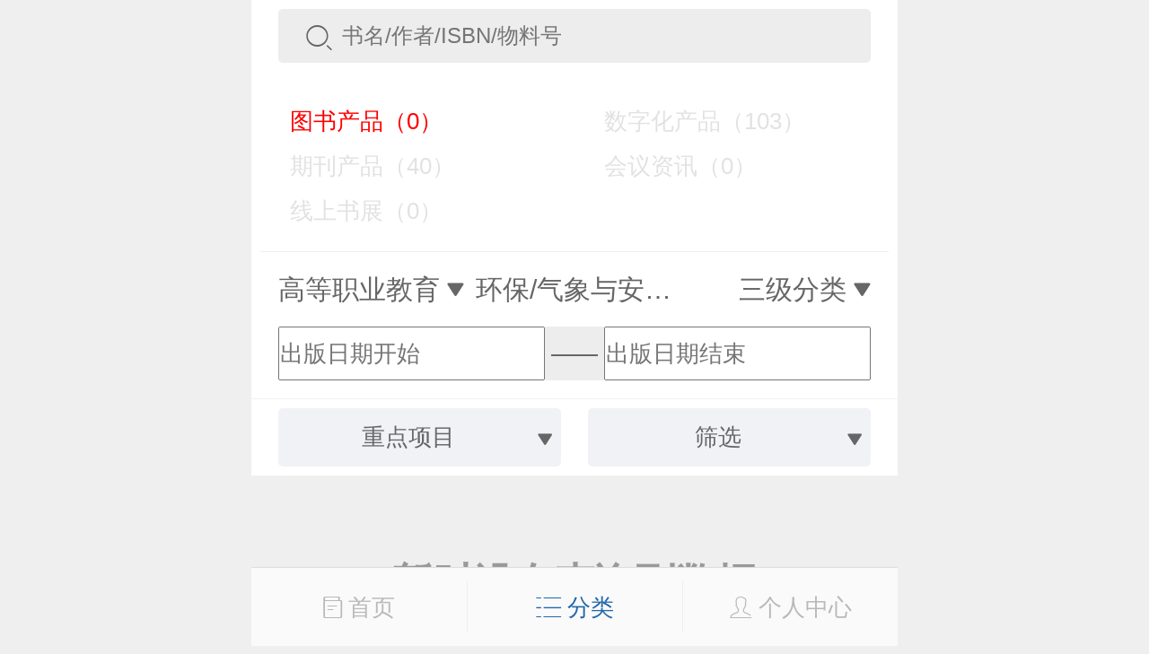

--- FILE ---
content_type: text/html;charset=UTF-8
request_url: https://xuanshu.hep.com.cn/front/h5Mobile/bookSearch?searchContent=&searchType=book&hasQrcodeResource=yes&hasMatchingResource=yes&keyProjectId=59dc8a6ea5c47117605f65ad&professionPath=/599a40bf1fc164e5a8bc6959/599a40bf1fc164e5a8bc6990
body_size: 28862
content:
<!DOCTYPE html>
<html>
<head>
    <title>图书产品</title>
    <meta charset="UTF-8">
<meta name="renderer" content="webkit">
<meta http-equiv="X-UA-Compatible" content="IE=edge,chrome=1">
<meta name="viewport" content="width=device-width,initial-scale=1.0,maximum-scale=1.0,user-scalable=0">
<meta name="keywords" content="高等教育出版社产品信息检索系统；高教社产品信息检索系统；高教社产品；高教社系统；高教社检索；高教社检索系统；高教社信息检索系统；高教社信息；产品信息检索系统；产品信息系统；信息检索系统；高教社产品系统；高教社产品检索系统"/>
<meta name="description" content="高等教育出版社，产品信息，检索，系统，包括资源下载、样书申请、信息推送、书目下载在内的教师教学服务系统"/>
<title>高教社产品信息检索系统</title>
<link rel="shortcut icon" type="image/x-icon" href="/static/favicon.ico"/>
<link rel="stylesheet" href="/static/internal/common/css/h5Mobile.css"/>
<link rel="stylesheet" href="/static/internal/common/css/h5Mobile1.css"/>
<script src="/static/jquery/jquery-3.2.1.js"></script>
<script src="/static/layer/mobile/layer.js"></script>
<script src="https://cdn.authing.co/packages/authing-sso/1.x/AuthingSSO.umd.min.js"></script>
<script>
    window.appId = '6082593c04b5c2dab3c7f1e8';
    window.appDomain = 'xuanshu.u2.hep.com.cn';
    window.baseUrl = 'https://core.u2.hep.com.cn';
    window.user = 'https://users.u2.hep.com.cn/graphql';
    window.oauth = 'https://oauth.u2.hep.com.cn/graphql';
    window.ctx = '';
    window.imageCtx = 'https://hepshow-image-formal.oss-cn-beijing.aliyuncs.com';
    window.fixedTopHeight = 120;
</script>
<script src="/static/internal/common/js/h5Mobile.js?a=1"></script>
<script>
    var _hmt = _hmt || [];
    (function() {
        var hm = document.createElement("script");
        hm.src = "https://hm.baidu.com/hm.js?fbec258952e854d110faf4241b905d55";
        var s = document.getElementsByTagName("script")[0];
        s.parentNode.insertBefore(hm, s);
    })();
    $(document).ready(function(){
        
    });
</script><script src="/static/doT/doT.js"></script>
    <script src="/static/internal/h5Mobile/h5BookSearch.js"></script>
    <style type="text/css">
        .classification-content-item{
            z-index: 1;
        }
        .date-selector-left {
            width: 45%;
            float: left;
            height: 0.6rem;
        }
        .date-selector-right {
            width: 45%;
            float: right;
            height: 0.6rem;
        }
        .date-selector-center {
            height: 0.6rem;
            width: 10%;
            text-align: center;
            line-height: 0.6rem;
            float: left;
        }
        .search-book-header-holder {
             height: 5.2rem;
        }
        .date-selector-div {
            background-color: #ededed;
            border-radius: 5px;
            height: 0.6rem;
            line-height: 0;
        }
    </style>
</head>
<body>

<div>
    <input class="search-param" name="professionPath" value="/599a40bf1fc164e5a8bc6959/599a40bf1fc164e5a8bc6990" type="hidden"/>
    <input class="search-param" name="keyProjectId" value="59dc8a6ea5c47117605f65ad" type="hidden"/>
    <input class="search-param" name="hasAbook" value="" type="hidden"/>
    <input class="search-param" name="hasMatchingResource" value="yes" type="hidden"/>
    <input class="search-param" name="hasQrcodeResource" value="yes" type="hidden"/>
    <input class="search-param" name="beginPublishDate" value="" type="hidden"/>
    <input class="search-param" name="endPublishDate" value="" type="hidden"/>
</div>

<div class="root">
    <div class="book-cover">
        <div class="book-header">
            <div>
                <div class="wrap">
                    <div class="book-search-box">
                        <div class="search-icon">
                            <span class="icon icon-search"></span>
                        </div>
                        <div class="search-input">
                            <input id="search-input" class="search-param" name="searchContent" type="search" placeholder="书名/作者/ISBN/物料号" value="" maxlength="20"/>
                        </div>
                    </div>
                </div>
            </div>

            <div class="search-type-count">
                <span style="color:red;">&nbsp;&nbsp;&nbsp;&nbsp;图书产品（0）</span>
                <a href="/front/h5Mobile/bookSearch?searchContent=&searchType=digitization" class="black1">&nbsp;&nbsp;&nbsp;&nbsp;数字化产品（103）</a>
                <a href="/front/h5Mobile/bookSearch?searchContent=&searchType=periodical" class="black1">&nbsp;&nbsp;&nbsp;&nbsp;期刊产品（40）</a>
                <a href="/front/h5Mobile/bookSearch?searchContent=&searchType=meeting" class="black1">&nbsp;&nbsp;&nbsp;&nbsp;会议资讯（0）</a>
                <a href="/front/h5Mobile/bookSearch?searchContent=&searchType=bookfair" class="black1">&nbsp;&nbsp;&nbsp;&nbsp;线上书展（0）</a>
                </div>

            <div>
                <div class="wrap">
                    <div class="book-classification">
                        <div class="classification-item">
                            <span>一级分类</span>
                            <span class="icon icon-dropdown-down"></span>
                        </div>
                        <div class="classification-item">
                            <span>二级分类</span>
                            <span class="icon icon-dropdown-down"></span>
                        </div>
                        <div class="classification-item">
                            <span>三级分类</span>
                            <span class="icon icon-dropdown-down"></span>
                        </div>
                    </div>
                </div>
                <div class="book-classification-content">
                    <div class="classification-content-item">
                        <a href="/front/h5Mobile/bookSearch?searchContent=&searchType=book&hasQrcodeResource=yes&hasMatchingResource=yes&keyProjectId=59dc8a6ea5c47117605f65ad">全部</a>
                        <a 
                                href="/front/h5Mobile/bookSearch?searchContent=&searchType=book&hasQrcodeResource=yes&hasMatchingResource=yes&keyProjectId=59dc8a6ea5c47117605f65ad&professionPath=/599a40bf1fc164e5a8bc6958">
                            高等教育</a>
                        <a class="active"
                                href="/front/h5Mobile/bookSearch?searchContent=&searchType=book&hasQrcodeResource=yes&hasMatchingResource=yes&keyProjectId=59dc8a6ea5c47117605f65ad&professionPath=/599a40bf1fc164e5a8bc6959">
                            高等职业教育</a>
                        <a 
                                href="/front/h5Mobile/bookSearch?searchContent=&searchType=book&hasQrcodeResource=yes&hasMatchingResource=yes&keyProjectId=59dc8a6ea5c47117605f65ad&professionPath=/599a40bf1fc164e5a8bc6962">
                            中等职业教育</a>
                        <a 
                                href="/front/h5Mobile/bookSearch?searchContent=&searchType=book&hasQrcodeResource=yes&hasMatchingResource=yes&keyProjectId=59dc8a6ea5c47117605f65ad&professionPath=/599a40bf1fc164e5a8bc695f">
                            五年制高职</a>
                        <a 
                                href="/front/h5Mobile/bookSearch?searchContent=&searchType=book&hasQrcodeResource=yes&hasMatchingResource=yes&keyProjectId=59dc8a6ea5c47117605f65ad&professionPath=/599a40bf1fc164e5a8bc695b">
                            教师教育</a>
                        <a 
                                href="/front/h5Mobile/bookSearch?searchContent=&searchType=book&hasQrcodeResource=yes&hasMatchingResource=yes&keyProjectId=59dc8a6ea5c47117605f65ad&professionPath=/599a40bf1fc164e5a8bc695d">
                            考试用书</a>
                        <a 
                                href="/front/h5Mobile/bookSearch?searchContent=&searchType=book&hasQrcodeResource=yes&hasMatchingResource=yes&keyProjectId=59dc8a6ea5c47117605f65ad&professionPath=/599a40bf1fc164e5a8bc695a">
                            基础教育</a>
                        <a 
                                href="/front/h5Mobile/bookSearch?searchContent=&searchType=book&hasQrcodeResource=yes&hasMatchingResource=yes&keyProjectId=59dc8a6ea5c47117605f65ad&professionPath=/599a40bf1fc164e5a8bc6960">
                            学前教育</a>
                        <a 
                                href="/front/h5Mobile/bookSearch?searchContent=&searchType=book&hasQrcodeResource=yes&hasMatchingResource=yes&keyProjectId=59dc8a6ea5c47117605f65ad&professionPath=/599a40bf1fc164e5a8bc695e">
                            社会读物</a>
                        <a 
                                href="/front/h5Mobile/bookSearch?searchContent=&searchType=book&hasQrcodeResource=yes&hasMatchingResource=yes&keyProjectId=59dc8a6ea5c47117605f65ad&professionPath=/599a40bf1fc164e5a8bc6961">
                            学术著作</a>
                        <a 
                                href="/front/h5Mobile/bookSearch?searchContent=&searchType=book&hasQrcodeResource=yes&hasMatchingResource=yes&keyProjectId=59dc8a6ea5c47117605f65ad&professionPath=/599a40bf1fc164e5a8bc695c">
                            教育教学研究</a>
                        <a 
                                href="/front/h5Mobile/bookSearch?searchContent=&searchType=book&hasQrcodeResource=yes&hasMatchingResource=yes&keyProjectId=59dc8a6ea5c47117605f65ad&professionPath=/international-chinese">
                            国际中文</a>
                        </div>
                    <div class="classification-content-item">
                        <a href="/front/h5Mobile/bookSearch?searchContent=&searchType=book&hasQrcodeResource=yes&hasMatchingResource=yes&keyProjectId=59dc8a6ea5c47117605f65ad&professionPath=/599a40bf1fc164e5a8bc6959">全部</a>
                        <a 
                                href="/front/h5Mobile/bookSearch?searchContent=&searchType=book&hasQrcodeResource=yes&hasMatchingResource=yes&keyProjectId=59dc8a6ea5c47117605f65ad&professionPath=/599a40bf1fc164e5a8bc6959/599a40bf1fc164e5a8bc6984">
                            外语类</a>
                        <a 
                                href="/front/h5Mobile/bookSearch?searchContent=&searchType=book&hasQrcodeResource=yes&hasMatchingResource=yes&keyProjectId=59dc8a6ea5c47117605f65ad&professionPath=/599a40bf1fc164e5a8bc6959/599a40bf1fc164e5a8bc6986">
                            计算机大类</a>
                        <a 
                                href="/front/h5Mobile/bookSearch?searchContent=&searchType=book&hasQrcodeResource=yes&hasMatchingResource=yes&keyProjectId=59dc8a6ea5c47117605f65ad&professionPath=/599a40bf1fc164e5a8bc6959/599a40bf1fc164e5a8bc6987">
                            交通运输大类</a>
                        <a 
                                href="/front/h5Mobile/bookSearch?searchContent=&searchType=book&hasQrcodeResource=yes&hasMatchingResource=yes&keyProjectId=59dc8a6ea5c47117605f65ad&professionPath=/599a40bf1fc164e5a8bc6959/599a40bf1fc164e5a8bc6988">
                            材料与能源大类</a>
                        <a 
                                href="/front/h5Mobile/bookSearch?searchContent=&searchType=book&hasQrcodeResource=yes&hasMatchingResource=yes&keyProjectId=59dc8a6ea5c47117605f65ad&professionPath=/599a40bf1fc164e5a8bc6959/599a40bf1fc164e5a8bc6989">
                            土建大类</a>
                        <a 
                                href="/front/h5Mobile/bookSearch?searchContent=&searchType=book&hasQrcodeResource=yes&hasMatchingResource=yes&keyProjectId=59dc8a6ea5c47117605f65ad&professionPath=/599a40bf1fc164e5a8bc6959/599a40bf1fc164e5a8bc6991">
                            文化教育大类</a>
                        <a 
                                href="/front/h5Mobile/bookSearch?searchContent=&searchType=book&hasQrcodeResource=yes&hasMatchingResource=yes&keyProjectId=59dc8a6ea5c47117605f65ad&professionPath=/599a40bf1fc164e5a8bc6959/599a40bf1fc164e5a8bc698b">
                            制造大类</a>
                        <a class="active"
                                href="/front/h5Mobile/bookSearch?searchContent=&searchType=book&hasQrcodeResource=yes&hasMatchingResource=yes&keyProjectId=59dc8a6ea5c47117605f65ad&professionPath=/599a40bf1fc164e5a8bc6959/599a40bf1fc164e5a8bc6990">
                            环保/气象与安全大类</a>
                        <a 
                                href="/front/h5Mobile/bookSearch?searchContent=&searchType=book&hasQrcodeResource=yes&hasMatchingResource=yes&keyProjectId=59dc8a6ea5c47117605f65ad&professionPath=/599a40bf1fc164e5a8bc6959/599a40bf1fc164e5a8bc698a">
                            水利大类</a>
                        <a 
                                href="/front/h5Mobile/bookSearch?searchContent=&searchType=book&hasQrcodeResource=yes&hasMatchingResource=yes&keyProjectId=59dc8a6ea5c47117605f65ad&professionPath=/599a40bf1fc164e5a8bc6959/599a40bf1fc164e5a8bc698d">
                            医药卫生大类</a>
                        <a 
                                href="/front/h5Mobile/bookSearch?searchContent=&searchType=book&hasQrcodeResource=yes&hasMatchingResource=yes&keyProjectId=59dc8a6ea5c47117605f65ad&professionPath=/599a40bf1fc164e5a8bc6959/599a40bf1fc164e5a8bc698c">
                            电子信息大类</a>
                        <a 
                                href="/front/h5Mobile/bookSearch?searchContent=&searchType=book&hasQrcodeResource=yes&hasMatchingResource=yes&keyProjectId=59dc8a6ea5c47117605f65ad&professionPath=/599a40bf1fc164e5a8bc6959/599a40bf1fc164e5a8bc6992">
                            轻纺食品大类</a>
                        <a 
                                href="/front/h5Mobile/bookSearch?searchContent=&searchType=book&hasQrcodeResource=yes&hasMatchingResource=yes&keyProjectId=59dc8a6ea5c47117605f65ad&professionPath=/599a40bf1fc164e5a8bc6959/599a40bf1fc164e5a8bc698e">
                            农林牧渔大类</a>
                        <a 
                                href="/front/h5Mobile/bookSearch?searchContent=&searchType=book&hasQrcodeResource=yes&hasMatchingResource=yes&keyProjectId=59dc8a6ea5c47117605f65ad&professionPath=/599a40bf1fc164e5a8bc6959/599a40bf1fc164e5a8bc6993">
                            旅游大类</a>
                        <a 
                                href="/front/h5Mobile/bookSearch?searchContent=&searchType=book&hasQrcodeResource=yes&hasMatchingResource=yes&keyProjectId=59dc8a6ea5c47117605f65ad&professionPath=/599a40bf1fc164e5a8bc6959/599a40bf1fc164e5a8bc698f">
                            生化与药品大类</a>
                        <a 
                                href="/front/h5Mobile/bookSearch?searchContent=&searchType=book&hasQrcodeResource=yes&hasMatchingResource=yes&keyProjectId=59dc8a6ea5c47117605f65ad&professionPath=/599a40bf1fc164e5a8bc6959/599a40bf1fc164e5a8bc6994">
                            公共事业大类</a>
                        <a 
                                href="/front/h5Mobile/bookSearch?searchContent=&searchType=book&hasQrcodeResource=yes&hasMatchingResource=yes&keyProjectId=59dc8a6ea5c47117605f65ad&professionPath=/599a40bf1fc164e5a8bc6959/599a40bf1fc164e5a8bc6995">
                            艺术设计与传媒大类</a>
                        <a 
                                href="/front/h5Mobile/bookSearch?searchContent=&searchType=book&hasQrcodeResource=yes&hasMatchingResource=yes&keyProjectId=59dc8a6ea5c47117605f65ad&professionPath=/599a40bf1fc164e5a8bc6959/599a40bf1fc164e5a8bc6996">
                            公安大类</a>
                        <a 
                                href="/front/h5Mobile/bookSearch?searchContent=&searchType=book&hasQrcodeResource=yes&hasMatchingResource=yes&keyProjectId=59dc8a6ea5c47117605f65ad&professionPath=/599a40bf1fc164e5a8bc6959/599a40bf1fc164e5a8bc6997">
                            法律大类</a>
                        <a 
                                href="/front/h5Mobile/bookSearch?searchContent=&searchType=book&hasQrcodeResource=yes&hasMatchingResource=yes&keyProjectId=59dc8a6ea5c47117605f65ad&professionPath=/599a40bf1fc164e5a8bc6959/599a40bf1fc164e5a8bc6998">
                            财经大类</a>
                        <a 
                                href="/front/h5Mobile/bookSearch?searchContent=&searchType=book&hasQrcodeResource=yes&hasMatchingResource=yes&keyProjectId=59dc8a6ea5c47117605f65ad&professionPath=/599a40bf1fc164e5a8bc6959/599a40bf1fc164e5a8bc6985">
                            公共课</a>
                        <a 
                                href="/front/h5Mobile/bookSearch?searchContent=&searchType=book&hasQrcodeResource=yes&hasMatchingResource=yes&keyProjectId=59dc8a6ea5c47117605f65ad&professionPath=/599a40bf1fc164e5a8bc6959/682ae02ee93ab17bd4bdd954">
                            财经商贸类</a>
                        </div>
                    <div class="classification-content-item">
                        <a href="/front/h5Mobile/bookSearch?searchContent=&searchType=book&hasQrcodeResource=yes&hasMatchingResource=yes&keyProjectId=59dc8a6ea5c47117605f65ad&professionPath=/599a40bf1fc164e5a8bc6959/599a40bf1fc164e5a8bc6990">全部</a>
                        <a 
                                href="/front/h5Mobile/bookSearch?searchContent=&searchType=book&hasQrcodeResource=yes&hasMatchingResource=yes&keyProjectId=59dc8a6ea5c47117605f65ad&professionPath=/599a40bf1fc164e5a8bc6959/599a40bf1fc164e5a8bc6990/599a40c01fc164e5a8bc6af4">
                            环保类</a>
                        </div>
                </div>
            </div>
            <div>
                <div class="wrap">
                    <div class="date-selector-div">
                        <div class="date-selector date-selector-left">
                            <input placeholder="出版日期开始" value="" style="height: 100%;"/>
                            <input name="beginPublishDate" type="month" placeholder="出版日期开始" value="出版日期开始"/>

                        </div>
                        <div class="date-selector-center">——</div>
                        <div class="date-selector date-selector-right">
                            <input placeholder="出版日期结束" value="" style="height: 100%;"/>
                            <input name="endPublishDate" type="month" placeholder="出版日期结束" value="出版日期结束"/>

                        </div>
                    </div>
                </div>
            </div>

            <div>
                <div class="book-filter">
                    <div class="filter-item">
                        <div class="filter-slider">
                            <span>重点项目</span>
                            <span class="icon icon-dropdown-down"></span>
                        </div>
                    </div>
                    <div class="filter-item">
                        <div class="filter-slider">
                            <span>筛选</span>
                            <span class="icon icon-dropdown-down"></span>
                        </div>
                    </div>
                </div>
                <div class="book-filter-content">
                    <div class="filter-content-item">
                        <a href="/front/h5Mobile/bookSearch?searchContent=&searchType=book&hasQrcodeResource=yes&hasMatchingResource=yes&professionPath=/599a40bf1fc164e5a8bc6959/599a40bf1fc164e5a8bc6990">全部</a>
                        <a 
                                href="/front/h5Mobile/bookSearch?searchContent=&searchType=book&hasQrcodeResource=yes&hasMatchingResource=yes&professionPath=/599a40bf1fc164e5a8bc6959/599a40bf1fc164e5a8bc6990&keyProjectId=656f57200cf284b76598118d">
                            “十四五”职业教育国家规划教材</a>
                        <a 
                                href="/front/h5Mobile/bookSearch?searchContent=&searchType=book&hasQrcodeResource=yes&hasMatchingResource=yes&professionPath=/599a40bf1fc164e5a8bc6959/599a40bf1fc164e5a8bc6990&keyProjectId=59dc8925a5c47117605f659d">
                            马克思主义理论研究和建设工程</a>
                        <a 
                                href="/front/h5Mobile/bookSearch?searchContent=&searchType=book&hasQrcodeResource=yes&hasMatchingResource=yes&professionPath=/599a40bf1fc164e5a8bc6959/599a40bf1fc164e5a8bc6990&keyProjectId=59dc8971a5c47117605f659f">
                            “十二五”普通高等教育本科国家级规划教材</a>
                        <a 
                                href="/front/h5Mobile/bookSearch?searchContent=&searchType=book&hasQrcodeResource=yes&hasMatchingResource=yes&professionPath=/599a40bf1fc164e5a8bc6959/599a40bf1fc164e5a8bc6990&keyProjectId=59dc899ba5c47117605f65a1">
                            “十二五”职业教育国家规划教材</a>
                        <a 
                                href="/front/h5Mobile/bookSearch?searchContent=&searchType=book&hasQrcodeResource=yes&hasMatchingResource=yes&professionPath=/599a40bf1fc164e5a8bc6959/599a40bf1fc164e5a8bc6990&keyProjectId=59dc89c5a5c47117605f65a3">
                            面向21世纪课程教材</a>
                        <a 
                                href="/front/h5Mobile/bookSearch?searchContent=&searchType=book&hasQrcodeResource=yes&hasMatchingResource=yes&professionPath=/599a40bf1fc164e5a8bc6959/599a40bf1fc164e5a8bc6990&keyProjectId=59dc8a31a5c47117605f65a9">
                            重点课程教学资源库</a>
                        <a 
                                href="/front/h5Mobile/bookSearch?searchContent=&searchType=book&hasQrcodeResource=yes&hasMatchingResource=yes&professionPath=/599a40bf1fc164e5a8bc6959/599a40bf1fc164e5a8bc6990&keyProjectId=59dc8a4aa5c47117605f65ab">
                            国家示范性高职院校建设项目成果教材</a>
                        <a class="active"
                                href="/front/h5Mobile/bookSearch?searchContent=&searchType=book&hasQrcodeResource=yes&hasMatchingResource=yes&professionPath=/599a40bf1fc164e5a8bc6959/599a40bf1fc164e5a8bc6990&keyProjectId=59dc8a6ea5c47117605f65ad">
                            大学生文化素质书系</a>
                        <a 
                                href="/front/h5Mobile/bookSearch?searchContent=&searchType=book&hasQrcodeResource=yes&hasMatchingResource=yes&professionPath=/599a40bf1fc164e5a8bc6959/599a40bf1fc164e5a8bc6990&keyProjectId=59dc8a92a5c47117605f65af">
                            全国中小学教师继续教育教材</a>
                        </div>
                    <div class="filter-check filter-content-item">
                        <a href="/front/h5Mobile/bookSearch?searchContent=&searchType=book&hasQrcodeResource=yes&hasMatchingResource=yes&keyProjectId=59dc8a6ea5c47117605f65ad&professionPath=/599a40bf1fc164e5a8bc6959/599a40bf1fc164e5a8bc6990&hasAbook=yes">Abook数字课程</a><a class="active" href="/front/h5Mobile/bookSearch?searchContent=&searchType=book&hasQrcodeResource=yes&keyProjectId=59dc8a6ea5c47117605f65ad&professionPath=/599a40bf1fc164e5a8bc6959/599a40bf1fc164e5a8bc6990">配套数字化资源</a><a class="active" href="/front/h5Mobile/bookSearch?searchContent=&searchType=book&hasMatchingResource=yes&keyProjectId=59dc8a6ea5c47117605f65ad&professionPath=/599a40bf1fc164e5a8bc6959/599a40bf1fc164e5a8bc6990">配套二维码资源</a><a href="/front/h5Mobile/bookSearch?searchContent=&searchType=book&hasQrcodeResource=yes&hasMatchingResource=yes&keyProjectId=59dc8a6ea5c47117605f65ad&professionPath=/599a40bf1fc164e5a8bc6959/599a40bf1fc164e5a8bc6990&hasAttachment=yes">视频介绍</a></div>
                </div>
            </div>
        </div>
    </div>

    <div class="search-book-header-holder"></div>

    <div>
        <div class="over-hidden">
            <div class="book-list"></div>
        </div>
    </div>

    <script src="https://cdn.authing.co/packages/authing-sso/1.x/AuthingSSO.umd.min.js"></script>
<script src="/static/internal/h5Mobile/h5Footer.js"></script>
<style type="text/css">
    /*.popover-list > ul {*/
        /*line-height: 0.25rem;*/
    /*}*/
    /*.popover-list > ul > li {*/
        /*list-style: none;*/
        /*border-bottom: 1px #e2e2e2 solid;*/
        /*padding: 0.15rem 0.1rem;*/
        /*text-align: center;*/
        /*color: #666;*/
        /*font-size: 0.26rem;*/
        /*cursor: pointer;*/
    /*}*/
</style>
    <div class="tooltip" style="display: none;">
        <div class="popover-list">
            <ul>
                <li><a href="/front/h5Mobile/bookProducts">图书</a></li>
                <li><a href="/front/h5Mobile/bookPeriodicalInfos">期刊</a></li>
                <li><a href="/front/h5Mobile/bookDigitizationBooks">数字化产品</a></li>
                <li><a href="/front/h5Mobile/meetings">会议信息</a></li>
                <li><a href="https://ebook.hep.com.cn/index.html#/list/ebook?id=91">电子书</a></li>
                <li><a href="/front/h5Mobile/bookDownload">书目下载</a></li>
                <li><a href="/front/h5Mobile/bookfairs">线上书展</a></li>
                <li><a href="https://etextbook.hep.com.cn/h5/home">数字教材</a></li>
            </ul>
            <span class="down-img"><img src="/static/icon/more_unfold.png"></span>
        </div>
    </div>
    <div class="book-footer">

        <a class="footer-menu " href="/front/h5Mobile/bookIndex">
            <span class="icon icon-book"></span>
            <span>首页</span>
        </a>
        <a class="footer-menu active" id="pom-list">
            <span class="icon icon-list"></span>
            <span>分类</span>
        </a>


        <a class="footer-menu "
           href="javascript:$.goLogin();"
        >
            <span class="icon icon-person"></span>
            <span>个人中心</span>
        </a>

    </div>
<div class="book-footer-holder"></div><input type="hidden" id="beginPublishDatePrefix" value="/front/h5Mobile/bookSearch?searchContent=&searchType=book&hasQrcodeResource=yes&hasMatchingResource=yes&keyProjectId=59dc8a6ea5c47117605f65ad&professionPath=/599a40bf1fc164e5a8bc6959/599a40bf1fc164e5a8bc6990&"/>
    <input type="hidden" id="endPublishDatePrefix" value="/front/h5Mobile/bookSearch?searchContent=&searchType=book&hasQrcodeResource=yes&hasMatchingResource=yes&keyProjectId=59dc8a6ea5c47117605f65ad&professionPath=/599a40bf1fc164e5a8bc6959/599a40bf1fc164e5a8bc6990&"/>

</div>

<script id="book-template" type="text/html">
    {{ $.each(it.list, function(i, book) { }}
    <div class="book-item">
        <div class="book-wrap">
            <div class="book-img">
                <a href="/front/h5Mobile/bookDetails?bookId={{=book.id}}">
                    <img src="{{='https://hepshow-image-formal.oss-cn-beijing.aliyuncs.com'+(book.coverUrl?book.coverUrl:'/default/default-book-cover.png')}}"/>
                </a>
            </div>
            <div class="book-title">
                <a href="/front/h5Mobile/bookDetails?bookId={{=book.id}}">{{!book.title}}</a>
            </div>
            <div class="book-author">{{!book.author}}</div>
            <div class="book-ext">
                <div class="book-price">{{=$.formatPrice(book.price)}}</div>
                <a class="book-favorite" href="javascript:$.createFavoriteBook('{{=book.id}}');">
                    <span class="icon icon-heart"></span>
                    <span>收藏</span>
                </a>
            </div>
            <div class="book-labels">
                {{ if(book.hasAbook){ }}
                <a class="abook" title="Abook数字课程"></a>
                {{ } }}
                {{ if(book.hasQrcodeResource){ }}
                <a class="qrcode" title="配套二维码资源"></a>
                {{ } }}
                {{ if(book.hasMatchingResource){ }}
                <a class="cloud" title="配套数字化资源"></a>
                {{ } }}
            </div>
        </div>
    </div>
    {{ }); }}
</script>

</body>
</html>


--- FILE ---
content_type: application/javascript;charset=UTF-8
request_url: https://xuanshu.hep.com.cn/static/internal/h5Mobile/h5Footer.js
body_size: -148
content:
$(document).ready(function(){
    $('#pom-list').click(function () {
        $(".tooltip").toggle();

    });
});

--- FILE ---
content_type: application/javascript;charset=UTF-8
request_url: https://xuanshu.hep.com.cn/static/internal/h5Mobile/h5BookSearch.js
body_size: 4968
content:
(function () {

    var bookTemplate, pageNum, totalPage, isLoading, $doc = $(document), $win = $(window);

    function _hideClassification($target, contentClass) {
        $target[0]['slideDown'] = false;
        $target.removeClass('active');
        $target.find('.icon-dropdown-up')
            .addClass('icon-dropdown-down')
            .removeClass('icon-dropdown-up');
        $(contentClass + ':eq(' + $target.index() + ')').hide();
        $('.book-cover').css({'overflow': 'hidden', 'height': 'auto'});
        $('body').css('overflow-y', 'auto');
    }

    function _hideAllClassification() {
        $('.classification-item').each(function () {
            _hideClassification($(this), '.classification-content-item');
        });
    }

    function _hideAllFilter() {
        $('.filter-item').each(function () {
            _hideClassification($(this), '.filter-content-item');
        });
    }

    function _toggleClassification($target, tabClass, contentClass) {
        var index = $target.index();
        var $content = $(contentClass + ':eq(' + index + ')');
        if ($content.find('a').length === 0) {
            _toggleClassification($(tabClass + ':eq(' + (index - 1) + ')'), tabClass, contentClass);
            return;
        }
        $(tabClass).each(function () {
            if (this === $target[0]) {
                return;
            }
            _hideClassification($(this), contentClass);
        });
        if ($target[0]['slideDown']) {
            _hideClassification($target, contentClass);
        } else {
            $target[0]['slideDown'] = true;
            $target.addClass('active');
            $target.find('.icon-dropdown-down')
                .addClass('icon-dropdown-up')
                .removeClass('icon-dropdown-down');
            $('.book-cover').css({'overflow': 'auto', 'height': '100%'});
            $('body').css('overflow-y', 'hidden');
            $content.show();
        }
    }

    function _getSearchParams() {
        var params = {};
        $('.search-param').each(function () {
            if (this.value) {
                params[this.name] = this.value;
            }
        });
        return params;
    }

    function reloadBooks() {
        pageNum = null;
        totalPage = null;
        $(".book-list").empty();
        loadMoreBooks(true);
    }

    function loadMoreBooks(showLoading) {
        if (isLoading || (pageNum && totalPage && pageNum > totalPage)) {
            return;
        }
        var prams = _getSearchParams();
        prams.pageNum = pageNum ? pageNum : 1;
        isLoading = true;
        $.request('/front/h5Mobile/findBookProducts', prams, function (data) {
            isLoading = false;
            pageNum = data['pageNum'] + 1;
            totalPage = data['totalPage'];
            if (data.total === 0) {
                $(".book-list").html("<h3 class='no-data'>暂时没有查询到数据</h3>");
            } else {
                $(".book-list").append(bookTemplate(data));
            }
        }, function () {
            isLoading = false;
        }, showLoading);
    }

    function _init() {
        bookTemplate = doT.compile($('#book-template').html());

        $doc.on('click.hideAllClassification', function () {
            _hideAllClassification();
            _hideAllFilter();
        });

        $win.on('scroll', function () {
            if ($doc.scrollTop() + $win.innerHeight() + 50 >= $doc.outerHeight()) {
                loadMoreBooks(false);
            }
        });

        $('.classification-item').on('click', function (event) {
            event.stopPropagation();
            _hideAllFilter();
            _toggleClassification($(this), '.classification-item', '.classification-content-item');
        }).each(function () {
            var $self = $(this);
            var index = $self.index();
            var $active = $('.classification-content-item:eq(' + index + ')').find('a.active');
            if ($active.length > 0) {
                $self.find('span:eq(0)').html($active.text());
            }
        });

        $('.filter-item').on('click', function (event) {
            event.stopPropagation();
            _hideAllClassification();
            _toggleClassification($(this), '.filter-item', '.filter-content-item');
        });

        var $searchInput = $('#search-input');
        var oldValue = $searchInput.val();
        $searchInput.on('blur', function () {
            var value = this.value;
            if (value !== oldValue) {
                oldValue = value;
                $.jumpTo('/front/h5Mobile/bookSearch?searchType=book&searchContent='+oldValue);
            }
        });

        loadMoreBooks(true);


        $('.date-selector [type=month]').each(function () {
            var $select = $(this);
            var $prev = $select.prev();

            $select.on('change', function () {
                $prev.val($select.val());
                var url = $("#" + $select.attr("name") + "Prefix").val() + $select.attr("name") + "=" + $select.val();
                location.href = url;
            });
        });
    }

    $(_init);

})();